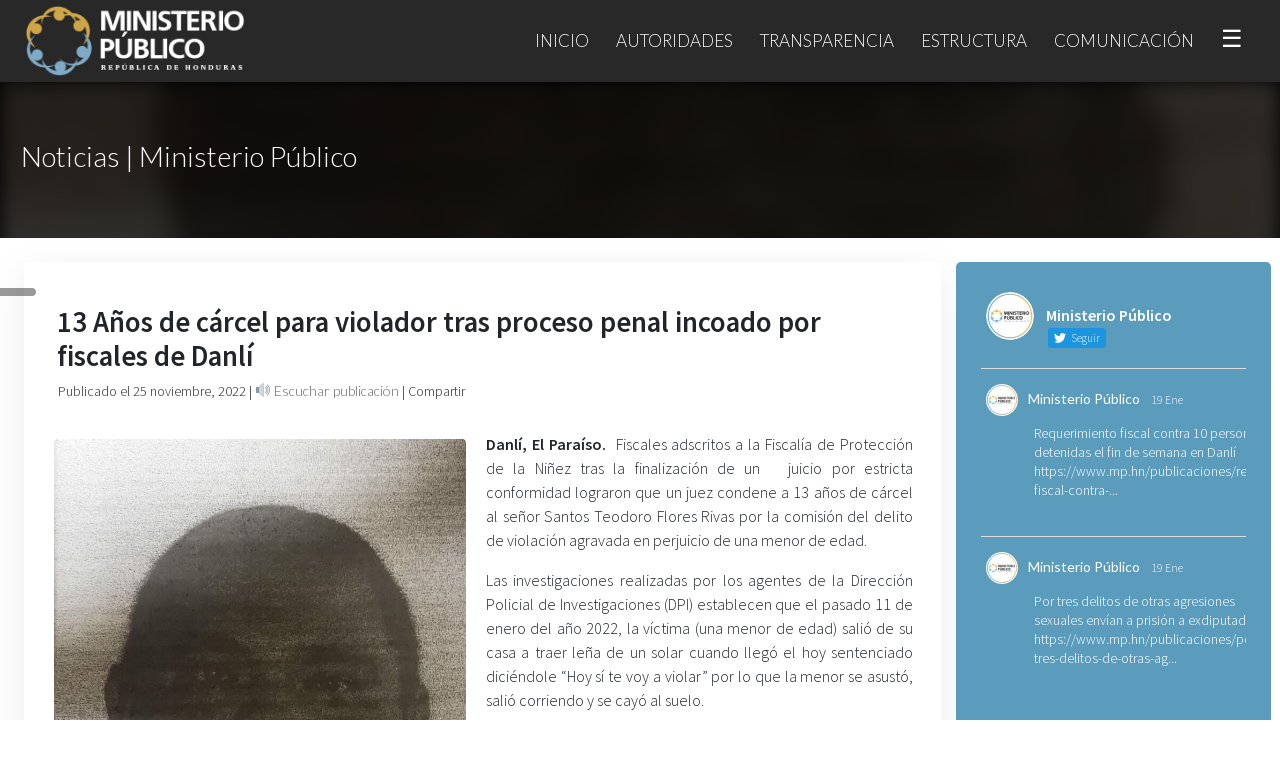

--- FILE ---
content_type: text/css
request_url: https://apps.webs.hn/lib/mp.css
body_size: 423
content:
@media(max-width:700px){
#post-91 > .vc_row-fluid {
    padding-left: 6px !important;
    padding-right: 6px !important;
}

.vc_custom_1606773259519 {
    margin: 0 !important;
    padding: 10px 20px !important;
}

#post-158 .vc_empty_space {
    height:10px !important;
}

#post-416 .vc_empty_space {
    height:10px !important;
}

.wp-image-13020 {
    max-width: 620px;
    width: 100% !important;
}

.firma-autoridad-mp {
    text-align: left !important;
}

.firma-autoridad-mp > span {
    font-size: 24px !important;
}

.vc_column_container > .vc_column-inner {
    padding-left: 20px;
    padding-right: 20px;
}

#cover-page-webs > div > h2 {
    font-size: 1.4em !important;
    letter-spacing: -1px !important;
}

#cover-page-webs > div > h5 {
    font-size: 1em !important;
    font-weight: bold !important;
    margin-top: 12px !important;
}

#cover-page-webs > div > h2 {
    font-size: 1.4em !important;
    letter-spacing: -1px !important;
}

.cover-public-mp-webs > .content-public-mp-webs > p {
    line-height: 26px !important;
    margin-top: 16px !important;
}

.carousel-item > p {
    margin-top: -200px !important;
}

.carousel-item > a {
    margin-top: -82px !important;
    padding-left: 0% !important;
}
}